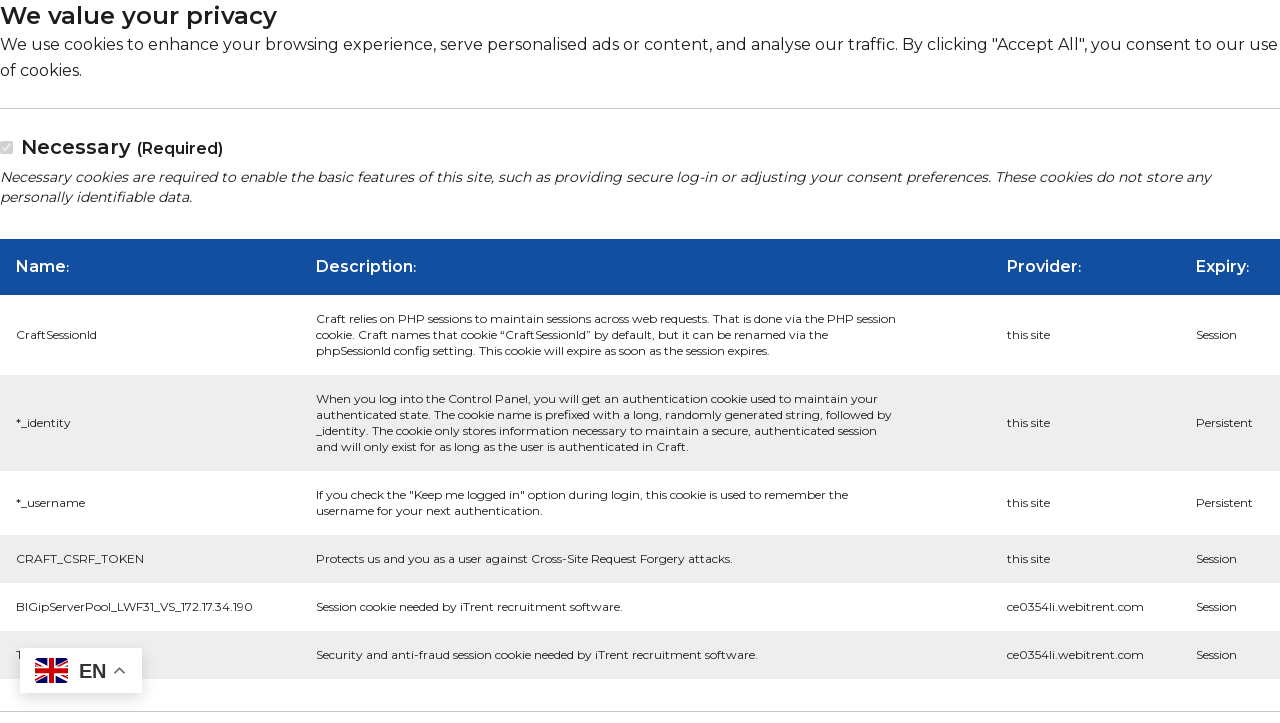

--- FILE ---
content_type: text/html; charset=UTF-8
request_url: https://www.dixonsat.com/train-to-teach/current-teacher-training-vacancies
body_size: 9810
content:


<!DOCTYPE html>
<html lang="en-GB">

<head>
  <link rel="dns-prefetch" href="https://www.dixonsat.com/" crossorigin>
  <link rel="preconnect" href="https://www.dixonsat.com/" crossorigin>

  <meta charset="utf-8">
  <meta name="viewport" content="width=device-width,minimum-scale=1">
  <meta name="csrf-token-name" content="CRAFT_CSRF_TOKEN">
  <meta name="csrf-token" content="QRDH4V9P6b_6T_PfkGN_5BP38b9h7uYNZIdd8RPUY0L3YwMPlK0S5RZykpMsf4CHvCCBgMoaOpRwqMbeCIeqShb1CaB5tiR7oQVTRO3fUK8=">

  <link rel="icon" href="https://www.dixonsat.com/brand/dixonsat-favicon.png">

  <link rel="preconnect" href="https://fonts.googleapis.com">
  <link rel="preconnect" href="https://fonts.gstatic.com" crossorigin>
  <link href="https://fonts.googleapis.com/css2?family=Montserrat:wght@400;600&display=swap" rel="stylesheet">

    
  <link rel="stylesheet" href="https://cdn.jsdelivr.net/npm/swiper@8/swiper-bundle.min.css"/>

      
                  <!-- Google tag-->
        <script async src="https://www.googletagmanager.com/gtag/js?id=AW-11310796668"></script>

        <script>
          window.dataLayer = window.dataLayer || [];
          function gtag(){dataLayer.push(arguments);}
          gtag('js', new Date());
          gtag('config', 'AW-11310796668');
        </script>
                                                  
    
                  <!-- Meta Pixel Code -->
        <script>
          !function(f,b,e,v,n,t,s)
          {if(f.fbq)return;n=f.fbq=function(){n.callMethod?
          n.callMethod.apply(n,arguments):n.queue.push(arguments)};
          if(!f._fbq)f._fbq=n;n.push=n;n.loaded=!0;n.version='2.0';
          n.queue=[];t=b.createElement(e);t.async=!0;
          t.src=v;s=b.getElementsByTagName(e)[0];
          s.parentNode.insertBefore(t,s)}(window, document,'script',
          'https://connect.facebook.net/en_US/fbevents.js');
          fbq('init', '1258914235032442');
          fbq('track', 'PageView');
        </script>

        <noscript><img height="1" width="1" style="display:none" src="https://www.facebook.com/tr?id=1258914235032442&ev=PageView&noscript=1"/></noscript>
                                                              <title>Dixons Academies Trust | What subjects do we offer?</title>
<script>window.dataLayer = window.dataLayer || [];
function gtag(){dataLayer.push(arguments)};
gtag('js', new Date());
gtag('config', 'G-ZLKQJ2BH9D', {'send_page_view': false,'anonymize_ip': false,'link_attribution': false,'allow_display_features': false});
</script>
<script>!function(f,b,e,v,n,t,s){if(f.fbq)return;n=f.fbq=function(){n.callMethod?
n.callMethod.apply(n,arguments):n.queue.push(arguments)};if(!f._fbq)f._fbq=n;
n.push=n;n.loaded=!0;n.version='2.0';n.queue=[];t=b.createElement(e);t.async=!0;
t.src=v;s=b.getElementsByTagName(e)[0];s.parentNode.insertBefore(t,s)}(window,
document,'script','https://connect.facebook.net/en_US/fbevents.js');
fbq('init', '528662878001048');
</script><meta name="keywords" content="subjects, available">
<meta name="description" content="Find out what subjects are available.">
<meta name="referrer" content="no-referrer-when-downgrade">
<meta name="robots" content="all">
<meta content="2094630474101657" property="fb:profile_id">
<meta content="en_GB" property="og:locale">
<meta content="Dixons Academies Trust" property="og:site_name">
<meta content="website" property="og:type">
<meta content="https://www.dixonsat.com/train-to-teach/current-teacher-training-vacancies" property="og:url">
<meta content="Dixons Academies Trust | What subjects do we offer?" property="og:title">
<meta content="Find out what subjects are available." property="og:description">
<meta content="https://www.dixonsat.com/uploads/images/dixonsat/_1200x630_crop_center-center_82_none/dixonsat-banner.png?v=1723457035" property="og:image">
<meta content="1200" property="og:image:width">
<meta content="630" property="og:image:height">
<meta content="Dixons Academies Trust" property="og:image:alt">
<meta name="twitter:card" content="summary_large_image">
<meta name="twitter:site" content="@DixonsAcademies">
<meta name="twitter:creator" content="@DixonsAcademies">
<meta name="twitter:title" content="Dixons Academies Trust | What subjects do we offer?">
<meta name="twitter:description" content="Find out what subjects are available.">
<meta name="twitter:image" content="https://www.dixonsat.com/uploads/images/dixonsat/_800x418_crop_center-center_82_none/dixonsat-banner.png?v=1723457035">
<meta name="twitter:image:width" content="800">
<meta name="twitter:image:height" content="418">
<meta name="twitter:image:alt" content="Dixons Academies Trust">
<link href="https://www.dixonsat.com/train-to-teach/current-teacher-training-vacancies" rel="canonical">
<link href="https://www.dixonsat.com" rel="home">
<link href="/css/dixonsat.css?v=1673519382" rel="stylesheet">
<link href="/css/styles.css?v=1751644433" rel="stylesheet">
<link href="https://www.dixonsat.com/cpresources/80ddea83/style.css?v=1723457024" rel="stylesheet"></head>

<body class="bg-white"><script async src="https://www.googletagmanager.com/gtag/js?id=G-ZLKQJ2BH9D"></script>

<noscript><img height="1" width="1" style="display:none"
src="https://www.facebook.com/tr?id=528662878001048&ev=PageView&noscript=1" /></noscript>

  <!--[if IE]>
    <p class="py-4 text-center" style="background: gold;">You are using an outdated browser. Please <strong><a href="https://browsehappy.com/?locale=en" rel="nofollow noopener" target="_blank">upgrade your browser</a></strong> to improve your experience and security.</p>
  <![endif]-->

      <section id="elc-cookie-consent" class="elc-small ">
  <form id="elc-cookie-consent-form" action="" data-url="https://www.dixonsat.com/index.php/actions" data-refresh=false data-show="https://www.dixonsat.com//cookie-consent/show" method="post" accept-charset="UTF-8">

    <input type="hidden" name="action" value="cookie-consent/consent/update">
    <input type="hidden" name="site_id" value="1">

    
    <input type="hidden" name="CRAFT_CSRF_TOKEN" value="QRDH4V9P6b_6T_PfkGN_5BP38b9h7uYNZIdd8RPUY0L3YwMPlK0S5RZykpMsf4CHvCCBgMoaOpRwqMbeCIeqShb1CaB5tiR7oQVTRO3fUK8=">

    <header class="richtext mb-6">
      <h3 class="elc-primary-heading">We value your privacy</h3>
      <p class="elc-header-description">We use cookies to enhance your browsing experience, serve personalised ads or content, and analyse our traffic. By clicking &quot;Accept All&quot;, you consent to our use of cookies.</p>
    </header>

    <div id="elc-cookie-consent-settings" class="elc-hide-when-small">
                        <div class="mt-6 pt-6 border-t border-black/25">
            <label class="cursor-pointer">
              <input type="checkbox" id="elc-checkbox-1" name="group-dixonsat-necessary" disabled="disabled" checked>
              <span class="font-bold pl-1 text-xl">Necessary <small>(Required)</small></span>
            </label>

            <div class="my-1 text-sm italic">Necessary cookies are required to enable the basic features of this site, such as providing secure log-in or adjusting your consent preferences. These cookies do not store any personally identifiable data.</div>

            <div class="block md:hidden mt-6">
                              <div class="p-3 bg-black/10">
                  <p><strong>Name</strong>: CraftSessionId</p>
                  <p><strong>Description</strong>: Craft relies on PHP sessions to maintain sessions across web requests. That is done via the PHP session cookie. Craft names that cookie “CraftSessionId” by default, but it can be renamed via the phpSessionId config setting. This cookie will expire as soon as the session expires.</p>
                  <p><strong>Provider</strong>: this site</p>
                  <p><strong>Expiry</strong>: Session</p>
                </div>
                              <div class="p-3 bg-black/5">
                  <p><strong>Name</strong>: *_identity</p>
                  <p><strong>Description</strong>: When you log into the Control Panel, you will get an authentication cookie used to maintain your authenticated state. The cookie name is prefixed with a long, randomly generated string, followed by _identity. The cookie only stores information necessary to maintain a secure, authenticated session and will only exist for as long as the user is authenticated in Craft.</p>
                  <p><strong>Provider</strong>: this site</p>
                  <p><strong>Expiry</strong>: Persistent</p>
                </div>
                              <div class="p-3 bg-black/10">
                  <p><strong>Name</strong>: *_username</p>
                  <p><strong>Description</strong>: If you check the &quot;Keep me logged in&quot; option during login, this cookie is used to remember the username for your next authentication.</p>
                  <p><strong>Provider</strong>: this site</p>
                  <p><strong>Expiry</strong>: Persistent</p>
                </div>
                              <div class="p-3 bg-black/5">
                  <p><strong>Name</strong>: CRAFT_CSRF_TOKEN</p>
                  <p><strong>Description</strong>: Protects us and you as a user against Cross-Site Request Forgery attacks.</p>
                  <p><strong>Provider</strong>: this site</p>
                  <p><strong>Expiry</strong>: Session</p>
                </div>
                              <div class="p-3 bg-black/10">
                  <p><strong>Name</strong>: BIGipServerPool_LWF31_VS_172.17.34.190</p>
                  <p><strong>Description</strong>: Session cookie needed by iTrent recruitment software.</p>
                  <p><strong>Provider</strong>: ce0354li.webitrent.com</p>
                  <p><strong>Expiry</strong>: Session</p>
                </div>
                              <div class="p-3 bg-black/5">
                  <p><strong>Name</strong>: TS01e9c4f8</p>
                  <p><strong>Description</strong>: Security and anti-fraud session cookie needed by iTrent recruitment software.</p>
                  <p><strong>Provider</strong>: ce0354li.webitrent.com</p>
                  <p><strong>Expiry</strong>: Session</p>
                </div>
                          </div>

            <table class="hidden md:table">
              <thead>
                <tr class="text-xs">
                  <th><strong>Name</strong>:</th>
                  <th><strong>Description</strong>:</th>
                  <th><strong>Provider</strong>:</th>
                  <th><strong>Expiry</strong>:</th>
                </tr>
              </thead>
              <tbody>
                                  <tr class="text-xs">
                    <td>CraftSessionId</td>
                    <td><span class="block max-w-prose">Craft relies on PHP sessions to maintain sessions across web requests. That is done via the PHP session cookie. Craft names that cookie “CraftSessionId” by default, but it can be renamed via the phpSessionId config setting. This cookie will expire as soon as the session expires.</span></td>
                    <td>this site</td>
                    <td>Session</td>
                  </tr>
                                  <tr class="text-xs">
                    <td>*_identity</td>
                    <td><span class="block max-w-prose">When you log into the Control Panel, you will get an authentication cookie used to maintain your authenticated state. The cookie name is prefixed with a long, randomly generated string, followed by _identity. The cookie only stores information necessary to maintain a secure, authenticated session and will only exist for as long as the user is authenticated in Craft.</span></td>
                    <td>this site</td>
                    <td>Persistent</td>
                  </tr>
                                  <tr class="text-xs">
                    <td>*_username</td>
                    <td><span class="block max-w-prose">If you check the &quot;Keep me logged in&quot; option during login, this cookie is used to remember the username for your next authentication.</span></td>
                    <td>this site</td>
                    <td>Persistent</td>
                  </tr>
                                  <tr class="text-xs">
                    <td>CRAFT_CSRF_TOKEN</td>
                    <td><span class="block max-w-prose">Protects us and you as a user against Cross-Site Request Forgery attacks.</span></td>
                    <td>this site</td>
                    <td>Session</td>
                  </tr>
                                  <tr class="text-xs">
                    <td>BIGipServerPool_LWF31_VS_172.17.34.190</td>
                    <td><span class="block max-w-prose">Session cookie needed by iTrent recruitment software.</span></td>
                    <td>ce0354li.webitrent.com</td>
                    <td>Session</td>
                  </tr>
                                  <tr class="text-xs">
                    <td>TS01e9c4f8</td>
                    <td><span class="block max-w-prose">Security and anti-fraud session cookie needed by iTrent recruitment software.</span></td>
                    <td>ce0354li.webitrent.com</td>
                    <td>Session</td>
                  </tr>
                              </tbody>
            </table>
          </div>
                                              <div class="mt-6 pt-6 border-t border-black/25">
            <label class="cursor-pointer">
              <input type="checkbox" id="elc-checkbox-3" name="group-dixonsat-analytical" checked>
              <span class="font-bold pl-1 text-xl">Analytical</span>
            </label>

            <div class="my-1 text-sm italic">Analytical cookies are used to understand how visitors interact with the website. These cookies help provide information on metrics such as the number of visitors, bounce rate, traffic source, etc.</div>

            <div class="block md:hidden mt-6">
                              <div class="p-3 bg-black/10">
                  <p><strong>Name</strong>: _ga_ZLKQJ2BH9D</p>
                  <p><strong>Description</strong>: This cookie is installed by Google Analytics.</p>
                  <p><strong>Provider</strong>: Google</p>
                  <p><strong>Expiry</strong>: 2 years</p>
                </div>
                              <div class="p-3 bg-black/5">
                  <p><strong>Name</strong>: _ga</p>
                  <p><strong>Description</strong>: The _ga cookie, installed by Google Analytics, calculates visitor, session and campaign data and also keeps track of site usage for the site&#039;s analytics report. The cookie stores information anonymously and assigns a randomly generated number to recognise unique visitors.</p>
                  <p><strong>Provider</strong>: Google</p>
                  <p><strong>Expiry</strong>: 2 years</p>
                </div>
                              <div class="p-3 bg-black/10">
                  <p><strong>Name</strong>: _gid</p>
                  <p><strong>Description</strong>: Installed by Google Analytics, _gid cookie stores information on how visitors use a website, while also creating an analytics report of the website&#039;s performance. Some of the data that are collected include the number of visitors, their source, and the pages they visit anonymously.</p>
                  <p><strong>Provider</strong>: Google</p>
                  <p><strong>Expiry</strong>: 1 day</p>
                </div>
                          </div>

            <table class="hidden md:table">
              <thead>
                <tr class="text-xs">
                  <th><strong>Name</strong>:</th>
                  <th><strong>Description</strong>:</th>
                  <th><strong>Provider</strong>:</th>
                  <th><strong>Expiry</strong>:</th>
                </tr>
              </thead>
              <tbody>
                                  <tr class="text-xs">
                    <td>_ga_ZLKQJ2BH9D</td>
                    <td><span class="block max-w-prose">This cookie is installed by Google Analytics.</span></td>
                    <td>Google</td>
                    <td>2 years</td>
                  </tr>
                                  <tr class="text-xs">
                    <td>_ga</td>
                    <td><span class="block max-w-prose">The _ga cookie, installed by Google Analytics, calculates visitor, session and campaign data and also keeps track of site usage for the site&#039;s analytics report. The cookie stores information anonymously and assigns a randomly generated number to recognise unique visitors.</span></td>
                    <td>Google</td>
                    <td>2 years</td>
                  </tr>
                                  <tr class="text-xs">
                    <td>_gid</td>
                    <td><span class="block max-w-prose">Installed by Google Analytics, _gid cookie stores information on how visitors use a website, while also creating an analytics report of the website&#039;s performance. Some of the data that are collected include the number of visitors, their source, and the pages they visit anonymously.</span></td>
                    <td>Google</td>
                    <td>1 day</td>
                  </tr>
                              </tbody>
            </table>
          </div>
                                <div class="mt-6 pt-6 border-t border-black/25">
            <label class="cursor-pointer">
              <input type="checkbox" id="elc-checkbox-4" name="group-dixonsat-advertisement" checked>
              <span class="font-bold pl-1 text-xl">Advertisement</span>
            </label>

            <div class="my-1 text-sm italic">Advertisement cookies are used to provide visitors with customised advertisements based on the pages you visited previously and to analyse the effectiveness of the ad campaigns.</div>

            <div class="block md:hidden mt-6">
                              <div class="p-3 bg-black/10">
                  <p><strong>Name</strong>: _fbp</p>
                  <p><strong>Description</strong>: This cookie is set by Facebook to display advertisements when either on Facebook or on a digital platform powered by Facebook advertising, after visiting the website.</p>
                  <p><strong>Provider</strong>: Facebook</p>
                  <p><strong>Expiry</strong>: 3 months</p>
                </div>
                          </div>

            <table class="hidden md:table">
              <thead>
                <tr class="text-xs">
                  <th><strong>Name</strong>:</th>
                  <th><strong>Description</strong>:</th>
                  <th><strong>Provider</strong>:</th>
                  <th><strong>Expiry</strong>:</th>
                </tr>
              </thead>
              <tbody>
                                  <tr class="text-xs">
                    <td>_fbp</td>
                    <td><span class="block max-w-prose">This cookie is set by Facebook to display advertisements when either on Facebook or on a digital platform powered by Facebook advertising, after visiting the website.</span></td>
                    <td>Facebook</td>
                    <td>3 months</td>
                  </tr>
                              </tbody>
            </table>
          </div>
                  </div>

    <div class="flex items-center justify-end">
      <a href="#" id="elc-detail-link">Details</a>
      <a href="#" id="elc-hide-detail-link">Hide Details</a>

      <button id="elc-save-link" class="button primary ml-3" type="submit">Save</button>

              <button id="elc-accept-link" class="button primary ml-3" type="submit">Save</button>
        <button id="elc-accept-all-link" class="button primary ml-3" type="submit">Accept All</button>
          </div>
  </form>
</section>

  <div id="elc-cookie-tab" class="elc-hidden">
    <a href="#" id="elc-tab-link">COOKIES</a>
  </div>
  
    
  
<header class="bg-primary text-white">
  <a href="https://www.dixonsat.com/train-to-teach/current-teacher-training-vacancies#main" class="absolute px-4 py-2 bg-black text-white transform -translate-y-full focus:translate-y-0 transition-transform">Skip to main content</a>

  <div class="bg-secondary hidden sm:block">
    <div class="container flex items-center justify-end">
      
      <ul class="flex -mx-2">
                  <li>
            <a  class="block p-2 text-sm leading-none opacity-80 hover:opacity-100 hover:underline underline-offset-2 transition" href="https://www.dixonsrevision.com/" rel="noopener nofollow" target="_blank">Revision</a>
          </li>
                  <li>
            <a  class="block p-2 text-sm leading-none opacity-80 hover:opacity-100 hover:underline underline-offset-2 transition" href="https://ce0354li.webitrent.com/ce0354li_lss/ess/dist/#/login" rel="noopener nofollow" target="_blank">iTrent ESS</a>
          </li>
              </ul>

        
      <a href="https://www.facebook.com/dixonsacademiestrust/" aria-label="Facebook" target="_blank" rel="nofollow noopener" class="ml-4 opacity-80 hover:opacity-100 transition">


<svg class="w-4 h-4 fill-current" xmlns="http://www.w3.org/2000/svg" viewBox="0 0 320 512" role="img">
  <path d="M279.14 288l14.22-92.66h-88.91v-60.13c0-25.35 12.42-50.06 52.24-50.06h40.42V6.26S260.43 0 225.36 0c-73.22 0-121.08 44.38-121.08 124.72v70.62H22.89V288h81.39v224h100.17V288z"></path>
</svg>

</a>
  
      <a href="https://twitter.com/DixonsAcademies" aria-label="Twitter" target="_blank" rel="nofollow noopener" class="ml-4 opacity-80 hover:opacity-100 transition">


<svg class="w-4 h-4 fill-current" xmlns="http://www.w3.org/2000/svg" viewBox="0 0 512 512" role="img">
  <path d="M459.37 151.716c.325 4.548.325 9.097.325 13.645 0 138.72-105.583 298.558-298.558 298.558-59.452 0-114.68-17.219-161.137-47.106 8.447.974 16.568 1.299 25.34 1.299 49.055 0 94.213-16.568 130.274-44.832-46.132-.975-84.792-31.188-98.112-72.772 6.498.974 12.995 1.624 19.818 1.624 9.421 0 18.843-1.3 27.614-3.573-48.081-9.747-84.143-51.98-84.143-102.985v-1.299c13.969 7.797 30.214 12.67 47.431 13.319-28.264-18.843-46.781-51.005-46.781-87.391 0-19.492 5.197-37.36 14.294-52.954 51.655 63.675 129.3 105.258 216.365 109.807-1.624-7.797-2.599-15.918-2.599-24.04 0-57.828 46.782-104.934 104.934-104.934 30.213 0 57.502 12.67 76.67 33.137 23.715-4.548 46.456-13.32 66.599-25.34-7.798 24.366-24.366 44.833-46.132 57.827 21.117-2.273 41.584-8.122 60.426-16.243-14.292 20.791-32.161 39.308-52.628 54.253z"></path>
</svg>

</a>
  
      <a href="https://www.instagram.com/dixonsacademies/" aria-label="Instagram" target="_blank" rel="nofollow noopener" class="ml-4 opacity-80 hover:opacity-100 transition">


<svg class="w-4 h-4 fill-current" xmlns="http://www.w3.org/2000/svg" viewBox="0 0 448 512" role="img">
  <path d="M224.1 141c-63.6 0-114.9 51.3-114.9 114.9s51.3 114.9 114.9 114.9S339 319.5 339 255.9 287.7 141 224.1 141zm0 189.6c-41.1 0-74.7-33.5-74.7-74.7s33.5-74.7 74.7-74.7 74.7 33.5 74.7 74.7-33.6 74.7-74.7 74.7zm146.4-194.3c0 14.9-12 26.8-26.8 26.8-14.9 0-26.8-12-26.8-26.8s12-26.8 26.8-26.8 26.8 12 26.8 26.8zm76.1 27.2c-1.7-35.9-9.9-67.7-36.2-93.9-26.2-26.2-58-34.4-93.9-36.2-37-2.1-147.9-2.1-184.9 0-35.8 1.7-67.6 9.9-93.9 36.1s-34.4 58-36.2 93.9c-2.1 37-2.1 147.9 0 184.9 1.7 35.9 9.9 67.7 36.2 93.9s58 34.4 93.9 36.2c37 2.1 147.9 2.1 184.9 0 35.9-1.7 67.7-9.9 93.9-36.2 26.2-26.2 34.4-58 36.2-93.9 2.1-37 2.1-147.8 0-184.8zM398.8 388c-7.8 19.6-22.9 34.7-42.6 42.6-29.5 11.7-99.5 9-132.1 9s-102.7 2.6-132.1-9c-19.6-7.8-34.7-22.9-42.6-42.6-11.7-29.5-9-99.5-9-132.1s-2.6-102.7 9-132.1c7.8-19.6 22.9-34.7 42.6-42.6 29.5-11.7 99.5-9 132.1-9s102.7-2.6 132.1 9c19.6 7.8 34.7 22.9 42.6 42.6 11.7 29.5 9 99.5 9 132.1s2.7 102.7-9 132.1z"></path>
</svg>

</a>
  
      <a href="https://www.linkedin.com/company/dixons-academies-charitable-trust-ltd/" aria-label="LinkedIn" target="_blank" rel="nofollow noopener" class="ml-4 opacity-80 hover:opacity-100 transition">


<svg class="w-4 h-4 fill-current" xmlns="http://www.w3.org/2000/svg" viewBox="0 0 448 512" role="img">
  <path d="M100.28 448H7.4V148.9h92.88zM53.79 108.1C24.09 108.1 0 83.5 0 53.8a53.79 53.79 0 0 1 107.58 0c0 29.7-24.1 54.3-53.79 54.3zM447.9 448h-92.68V302.4c0-34.7-.7-79.2-48.29-79.2-48.29 0-55.69 37.7-55.69 76.7V448h-92.78V148.9h89.08v40.8h1.3c12.4-23.5 42.69-48.3 87.88-48.3 94 0 111.28 61.9 111.28 142.3V448z"></path>
</svg>

</a>
  
  
  
    </div>
  </div>

  <div class="container relative flex justify-between items-center">
    <a href="/" aria-label="Home"><img src="https://www.dixonsat.com/brand/dixonsat-logo.svg" alt="Dixons Academies Trust" width="178" height="64" class="w-auto h-16 my-4"></a>

    <a href="#" aria-label="Menu" id="hamburger" class="block lg:hidden text-2xl">
      


<svg class="w-4 h-4 fill-current menuIcon !w-6 !h-6" xmlns="http://www.w3.org/2000/svg" viewBox="0 0 448 512" role="img">
  <path d="M0 96C0 78.3 14.3 64 32 64H416c17.7 0 32 14.3 32 32s-14.3 32-32 32H32C14.3 128 0 113.7 0 96zM0 256c0-17.7 14.3-32 32-32H416c17.7 0 32 14.3 32 32s-14.3 32-32 32H32c-17.7 0-32-14.3-32-32zM448 416c0 17.7-14.3 32-32 32H32c-17.7 0-32-14.3-32-32s14.3-32 32-32H416c17.7 0 32 14.3 32 32z"></path>
</svg>

      


<svg class="w-4 h-4 fill-current closeIcon !w-6 !h-6 hidden" xmlns="http://www.w3.org/2000/svg" viewBox="0 0 384 512" role="img">
  <path d="M342.6 150.6c12.5-12.5 12.5-32.8 0-45.3s-32.8-12.5-45.3 0L192 210.7 86.6 105.4c-12.5-12.5-32.8-12.5-45.3 0s-12.5 32.8 0 45.3L146.7 256 41.4 361.4c-12.5 12.5-12.5 32.8 0 45.3s32.8 12.5 45.3 0L192 301.3 297.4 406.6c12.5 12.5 32.8 12.5 45.3 0s12.5-32.8 0-45.3L237.3 256 342.6 150.6z"></path>
</svg>

    </a>

    <nav id="main-navigation" class="hidden lg:block absolute lg:static top-full left-0 right-0 bg-secondary lg:bg-transparent z-10">
      
      <ul class="lg:flex items-center py-2 lg:py-0 sm:px-4 lg:px-0">
                  <li class="relative  hover:bg-secondary transition ">
            <a href="https://www.dixonsat.com/about" class="flex items-center gap-2 px-4 py-4 lg:py-8 text-lg leading-8 font-semibold hover:text-white opacity-80 lg:opacity-100 hover:opacity-100 transition " >
              About
                          </a>

                      </li>
                  <li class="relative  hover:bg-secondary transition ">
            <a href="" class="flex items-center gap-2 px-4 py-4 lg:py-8 text-lg leading-8 font-semibold hover:text-white opacity-80 lg:opacity-100 hover:opacity-100 transition toggle-subnav cursor-pointer" >
              News
                              


<svg class="w-4 h-4 fill-current w-3 h-3" xmlns="http://www.w3.org/2000/svg" viewBox="0 0 448 512" role="img">
  <path d="M201.4 342.6c12.5 12.5 32.8 12.5 45.3 0l160-160c12.5-12.5 12.5-32.8 0-45.3s-32.8-12.5-45.3 0L224 274.7 86.6 137.4c-12.5-12.5-32.8-12.5-45.3 0s-12.5 32.8 0 45.3l160 160z"></path>
</svg>

                          </a>

                          <ul class="subnav hidden lg:absolute top-full left-0 lg:w-60 bg-secondary z-10">
                                  <li>
                    <a  class="block p-4 text-lg font-semibold opacity-80 hover:opacity-100 transition" href="https://www.dixonsat.com/news">News</a>
                  </li>
                                  <li>
                    <a  class="block p-4 text-lg font-semibold opacity-80 hover:opacity-100 transition" href="https://www.dixonsat.com/articles">Articles</a>
                  </li>
                              </ul>
                      </li>
                  <li class="relative  hover:bg-secondary transition ">
            <a href="https://www.dixonsat.com/centre-for-growth" class="flex items-center gap-2 px-4 py-4 lg:py-8 text-lg leading-8 font-semibold hover:text-white opacity-80 lg:opacity-100 hover:opacity-100 transition " >
              Centre for Growth
                          </a>

                      </li>
                  <li class="relative  hover:bg-secondary transition bg-secondary lg:bg-secondary lg:text-white">
            <a href="https://www.dixonsat.com/train-to-teach" class="flex items-center gap-2 px-4 py-4 lg:py-8 text-lg leading-8 font-semibold hover:text-white opacity-80 lg:opacity-100 hover:opacity-100 transition " >
              Train To Teach
                          </a>

                      </li>
                  <li class="relative  hover:bg-secondary transition ">
            <a href="https://www.joindixonsat.com/" class="flex items-center gap-2 px-4 py-4 lg:py-8 text-lg leading-8 font-semibold hover:text-white opacity-80 lg:opacity-100 hover:opacity-100 transition " target="_blank" rel="noopener">
              Jobs
                          </a>

                      </li>
                  <li class="relative  hover:bg-secondary transition ">
            <a href="/impact" class="flex items-center gap-2 px-4 py-4 lg:py-8 text-lg leading-8 font-semibold hover:text-white opacity-80 lg:opacity-100 hover:opacity-100 transition " >
              Impact
                          </a>

                      </li>
                  <li class="relative  hover:bg-secondary transition ">
            <a href="https://www.dixonsat.com/contact" class="flex items-center gap-2 px-4 py-4 lg:py-8 text-lg leading-8 font-semibold hover:text-white opacity-80 lg:opacity-100 hover:opacity-100 transition " >
              Contact
                          </a>

                      </li>
                  <li class="relative lg:bg-grey lg:text-secondary hover:bg-secondary transition ">
            <a href="https://www.dixonsat.com/why" class="flex items-center gap-2 px-4 py-4 lg:py-8 text-lg leading-8 font-semibold hover:text-white opacity-80 lg:opacity-100 hover:opacity-100 transition " >
              Why Dixons?
                          </a>

                      </li>
                <li class="hidden lg:block relative hover:bg-secondary transition"><button aria-label="Search" class="search block px-4 py-4 lg:py-8 text-lg opacity-80 lg:opacity-100 hover:opacity-100 transition">


<svg class="w-4 h-4 fill-current h-8" xmlns="http://www.w3.org/2000/svg" viewBox="0 0 512 512" role="img">
  <path d="M416 208c0 45.9-14.9 88.3-40 122.7L502.6 457.4c12.5 12.5 12.5 32.8 0 45.3s-32.8 12.5-45.3 0L330.7 376c-34.4 25.2-76.8 40-122.7 40C93.1 416 0 322.9 0 208S93.1 0 208 0S416 93.1 416 208zM208 352a144 144 0 1 0 0-288 144 144 0 1 0 0 288z"></path>
</svg>

</button></li>
      </ul>

      <div class="search-form lg:hidden lg:absolute right-0 bg-secondary lg:flex justify-center items-center z-20">
        <form action="https://www.dixonsat.com/search/results" class="px-4 sm:px-8 lg:px-4 pb-4 lg:pt-4">
          <input type="search" name="q" aria-label="Search" placeholder="Search for..." class="px-4 py-2 text-black">
          <button type="submit" class="-ml-1 px-4 py-2 bg-primary text-white font-semibold">Go</button>
        </form>
      </div>

      <ul class="sm:hidden py-4 border-t-2 border-primary">
                  <li>
            <a  class="block p-4 text-sm leading-none opacity-80 hover:opacity-100 transition" href="https://www.dixonsrevision.com/" rel="noopener" target="_blank">Revision</a>
          </li>
                  <li>
            <a  class="block p-4 text-sm leading-none opacity-80 hover:opacity-100 transition" href="https://ce0354li.webitrent.com/ce0354li_lss/ess/dist/#/login" rel="noopener" target="_blank">iTrent ESS</a>
          </li>
              </ul>

      <div class="sm:hidden py-8 border-t-2 border-primary">
          
      <a href="https://www.facebook.com/dixonsacademiestrust/" aria-label="Facebook" target="_blank" rel="nofollow noopener" class="ml-4 opacity-80 hover:opacity-100 transition">


<svg class="w-4 h-4 fill-current" xmlns="http://www.w3.org/2000/svg" viewBox="0 0 320 512" role="img">
  <path d="M279.14 288l14.22-92.66h-88.91v-60.13c0-25.35 12.42-50.06 52.24-50.06h40.42V6.26S260.43 0 225.36 0c-73.22 0-121.08 44.38-121.08 124.72v70.62H22.89V288h81.39v224h100.17V288z"></path>
</svg>

</a>
  
      <a href="https://twitter.com/DixonsAcademies" aria-label="Twitter" target="_blank" rel="nofollow noopener" class="ml-4 opacity-80 hover:opacity-100 transition">


<svg class="w-4 h-4 fill-current" xmlns="http://www.w3.org/2000/svg" viewBox="0 0 512 512" role="img">
  <path d="M459.37 151.716c.325 4.548.325 9.097.325 13.645 0 138.72-105.583 298.558-298.558 298.558-59.452 0-114.68-17.219-161.137-47.106 8.447.974 16.568 1.299 25.34 1.299 49.055 0 94.213-16.568 130.274-44.832-46.132-.975-84.792-31.188-98.112-72.772 6.498.974 12.995 1.624 19.818 1.624 9.421 0 18.843-1.3 27.614-3.573-48.081-9.747-84.143-51.98-84.143-102.985v-1.299c13.969 7.797 30.214 12.67 47.431 13.319-28.264-18.843-46.781-51.005-46.781-87.391 0-19.492 5.197-37.36 14.294-52.954 51.655 63.675 129.3 105.258 216.365 109.807-1.624-7.797-2.599-15.918-2.599-24.04 0-57.828 46.782-104.934 104.934-104.934 30.213 0 57.502 12.67 76.67 33.137 23.715-4.548 46.456-13.32 66.599-25.34-7.798 24.366-24.366 44.833-46.132 57.827 21.117-2.273 41.584-8.122 60.426-16.243-14.292 20.791-32.161 39.308-52.628 54.253z"></path>
</svg>

</a>
  
      <a href="https://www.instagram.com/dixonsacademies/" aria-label="Instagram" target="_blank" rel="nofollow noopener" class="ml-4 opacity-80 hover:opacity-100 transition">


<svg class="w-4 h-4 fill-current" xmlns="http://www.w3.org/2000/svg" viewBox="0 0 448 512" role="img">
  <path d="M224.1 141c-63.6 0-114.9 51.3-114.9 114.9s51.3 114.9 114.9 114.9S339 319.5 339 255.9 287.7 141 224.1 141zm0 189.6c-41.1 0-74.7-33.5-74.7-74.7s33.5-74.7 74.7-74.7 74.7 33.5 74.7 74.7-33.6 74.7-74.7 74.7zm146.4-194.3c0 14.9-12 26.8-26.8 26.8-14.9 0-26.8-12-26.8-26.8s12-26.8 26.8-26.8 26.8 12 26.8 26.8zm76.1 27.2c-1.7-35.9-9.9-67.7-36.2-93.9-26.2-26.2-58-34.4-93.9-36.2-37-2.1-147.9-2.1-184.9 0-35.8 1.7-67.6 9.9-93.9 36.1s-34.4 58-36.2 93.9c-2.1 37-2.1 147.9 0 184.9 1.7 35.9 9.9 67.7 36.2 93.9s58 34.4 93.9 36.2c37 2.1 147.9 2.1 184.9 0 35.9-1.7 67.7-9.9 93.9-36.2 26.2-26.2 34.4-58 36.2-93.9 2.1-37 2.1-147.8 0-184.8zM398.8 388c-7.8 19.6-22.9 34.7-42.6 42.6-29.5 11.7-99.5 9-132.1 9s-102.7 2.6-132.1-9c-19.6-7.8-34.7-22.9-42.6-42.6-11.7-29.5-9-99.5-9-132.1s-2.6-102.7 9-132.1c7.8-19.6 22.9-34.7 42.6-42.6 29.5-11.7 99.5-9 132.1-9s102.7-2.6 132.1 9c19.6 7.8 34.7 22.9 42.6 42.6 11.7 29.5 9 99.5 9 132.1s2.7 102.7-9 132.1z"></path>
</svg>

</a>
  
      <a href="https://www.linkedin.com/company/dixons-academies-charitable-trust-ltd/" aria-label="LinkedIn" target="_blank" rel="nofollow noopener" class="ml-4 opacity-80 hover:opacity-100 transition">


<svg class="w-4 h-4 fill-current" xmlns="http://www.w3.org/2000/svg" viewBox="0 0 448 512" role="img">
  <path d="M100.28 448H7.4V148.9h92.88zM53.79 108.1C24.09 108.1 0 83.5 0 53.8a53.79 53.79 0 0 1 107.58 0c0 29.7-24.1 54.3-53.79 54.3zM447.9 448h-92.68V302.4c0-34.7-.7-79.2-48.29-79.2-48.29 0-55.69 37.7-55.69 76.7V448h-92.78V148.9h89.08v40.8h1.3c12.4-23.5 42.69-48.3 87.88-48.3 94 0 111.28 61.9 111.28 142.3V448z"></path>
</svg>

</a>
  
  
  
      </div>
    </nav>
  </div>

  
  </header>


  <main id="main">
    
  

  
<div class="container my-4">
  <ul class="flex flex-wrap pl-0 text-sm sm:text-base">
    <li class="list-none mr-2"><a href="/" class="hover:text-primary underline transition">Home</a></li>

        
          <li class="list-none mr-2">> <a href="https://www.dixonsat.com/train-to-teach" class="hover:text-primary underline transition">Train To Teach</a></li>
      <li class="list-none mr-2">> What subjects do we offer?</li>
      </ul>
</div>

  
  <div class="container grid grid-cols-12 gap-x-0 md:gap-x-8 gap-y-8 my-8 sm:my-16">
    <div class="col-span-12 md:col-span-3">
      <div class="md:sticky top-8 bg-grey">
        <button class="sidebar-toggle flex items-center justify-center gap-2 md:hidden w-full px-4 py-2 bg-secondary hover:bg-primary font-semibold text-white transition">Menu 


<svg class="w-4 h-4 fill-current w-3 h-3" xmlns="http://www.w3.org/2000/svg" viewBox="0 0 448 512" role="img">
  <path d="M201.4 342.6c12.5 12.5 32.8 12.5 45.3 0l160-160c12.5-12.5 12.5-32.8 0-45.3s-32.8-12.5-45.3 0L224 274.7 86.6 137.4c-12.5-12.5-32.8-12.5-45.3 0s-12.5 32.8 0 45.3l160 160z"></path>
</svg>

</button>

                        
        <ul class="hidden md:block p-0">
                      <li class="list-none"><a href="https://www.dixonsat.com/train-to-teach" class="block px-4 py-2 bg-secondary text-white text-xl font-semibold leading-relaxed">Train To Teach</a></li>
          
                                    <li class="list-none"><a href="https://www.dixonsat.com/train-to-teach/why" class="block px-4 py-2 hover:bg-primary hover:text-white leading-relaxed transition ">Why train to teach with Dixons?</a></li>
                                                <li class="list-none"><a href="https://www.dixonsat.com/train-to-teach/how-to-apply" class="block px-4 py-2 hover:bg-primary hover:text-white leading-relaxed transition ">How to apply and our entry requirements</a></li>
                                                <li class="list-none"><a href="https://www.dixonsat.com/train-to-teach/contact-us" class="block px-4 py-2 hover:bg-primary hover:text-white leading-relaxed transition ">Contact us and register your interest</a></li>
                                                <li class="list-none"><a href="https://www.dixonsat.com/train-to-teach/frequently-asked-questions" class="block px-4 py-2 hover:bg-primary hover:text-white leading-relaxed transition ">Frequently asked questions</a></li>
                                                <li class="list-none"><a href="https://www.dixonsat.com/train-to-teach/current-teacher-training-vacancies" class="block px-4 py-2 hover:bg-primary hover:text-white leading-relaxed transition font-semibold bg-primary text-white">What subjects do we offer?</a></li>
                                                <li class="list-none"><a href="https://www.dixonsat.com/train-to-teach/what-to-expect-during-your-training" class="block px-4 py-2 hover:bg-primary hover:text-white leading-relaxed transition ">What to expect during your training</a></li>
                                                <li class="list-none"><a href="https://www.dixonsat.com/train-to-teach/real-life-experiences" class="block px-4 py-2 hover:bg-primary hover:text-white leading-relaxed transition ">Advice from our trainees</a></li>
                                                <li class="list-none"><a href="https://www.dixonsat.com/train-to-teach/contact" class="block px-4 py-2 hover:bg-primary hover:text-white leading-relaxed transition ">Gaining school experience</a></li>
                                                <li class="list-none"><a href="https://www.dixonsat.com/train-to-teach/meet-the-train-to-teach-with-dixons-team" class="block px-4 py-2 hover:bg-primary hover:text-white leading-relaxed transition ">Meet our teacher training team</a></li>
                                                <li class="list-none"><a href="https://www.dixonsat.com/train-to-teach/funding-and-fees" class="block px-4 py-2 hover:bg-primary hover:text-white leading-relaxed transition ">Funding, fees and SKE information</a></li>
                                                <li class="list-none"><a href="https://www.dixonsat.com/train-to-teach/find-out-more" class="block px-4 py-2 hover:bg-primary hover:text-white leading-relaxed transition ">Information on events, and one to one calls</a></li>
                                                    </ul>
      </div>
    </div>

    <div class="col-span-12 md:col-span-9">
      <h1 class="text-primary">What subjects do we offer?</h1>

              <div class="rt-content mt-8"><p>We are looking for excellent graduates who are committed to making a difference for the young people of Bradford, Leeds, Liverpool and Manchester. You should be able to work well in a team of highly professional staff in our successful and aspirational academies.</p><p>Early applications are advised as courses fill quickly.</p><p><strong>Our courses are listed below:</strong></p><ul><li>Art and Design </li><li>Biology </li><li>Chemistry </li><li>English </li><li>Geography </li><li>History </li><li>Maths </li><li>Foreign Languages: Spanish and French </li><li>Physics </li><li>Physical Education </li><li>Primary (5-11) </li></ul><p>We asked some of our trainees what they thought about their chosen course:</p><figure class="image"><img style="aspect-ratio:1000/200;" src="/uploads/images/2.png?v=1727970259" alt="" width="1000" height="200" /></figure><p> </p><figure class="image"><img style="aspect-ratio:1000/200;" src="/uploads/images/3.png?v=1727970335" alt="" width="1000" height="200" /></figure><p> </p><figure class="image"><img style="aspect-ratio:1000/200;" src="/uploads/images/4.png?v=1727970335" alt="" width="1000" height="200" /></figure><p>The majority of our trainees from the past few years are now working in Dixons academies across our trust, <a target="_blank" href="https://www2.ambition.org.uk/l/330231/2023-06-20/twm4n" rel="noreferrer noopener">apply now to train to teach at Dixons.</a></p></div>
      
      
      
      
              <div class="mt-8">
          
    <div class="bg-grey py-16">
      <div class="container">
        <h2 class="text-center text-primary">Ready to Succeed?</h2>

                  <div class="flex justify-center items-center mt-8">
            <div></div>
            <div><a class="button primary ml-4" href="https://www.dixonsat.com/train-to-teach">Train To Teach</a></div>
          </div>
        
                  <div class="rt-content max-w-4xl m-auto mt-8 text-center"><p>If you need to get in touch with us, please use our <a href="https://www.dixonsat.com/contact">contact page</a>.</p></div>
              </div>
    </div>

          </div>
          </div>
  </div>

  
  </main>

  
<footer class="bg-primary text-white">
  <div class="container grid grid-cols-12 gap-x-0 md:gap-x-8 gap-y-8 py-8">
    <div class="col-span-full md:col-span-3">
      <img src="https://www.dixonsat.com/brand/dixonsat-logo.svg" alt="Dixons Academies Trust" width="178" height="64" class="h-16">
            <p class="mt-8 leading-normal">Dixons Academies Trust, Ripley Street, Bradford, BD5 7RR</p>
  
  
            
          <a href="mailto:info@dixonsat.com" class="block mt-4 py-2 hover:underline underline-offset-2">info@dixonsat.com</a>
      
            
          <a href="tel:01274089780" class="block py-2 hover:underline underline-offset-2">01274 089780</a>
      
    </div>

      </div>

  <div class="py-2 bg-secondary">
    <div class="container flex flex-wrap items-center">
      <p class="pr-2">© 2026 Dixons Academies Trust</p>

      <ul class="flex pl-0">
                  <li><span class="mr-2">|</span><a href="https://www.dixonsat.com/privacy" class="hover:underline underline-offset-2">Privacy (GDPR)</a></li>
              </ul>
    </div>
    <div class="container flex flex-wrap justify-between">
      <p class="mt-2">VAT no. 119832502</p>
      <p class="mt-2"><a href="https://www.clearsilver.co.uk" target="_blank" rel="nofollow noopener" class="hover:underline underline-offset-2">Website by Clearsilver</a></p>
    </div>
  </div>
</footer>


  
      <div class="gtranslate_wrapper"></div>
    <script>window.gtranslateSettings = {
      "default_language":"en",
      "languages":["en","af","sq","am","ar","bn","bg","ceb","zh-CN","zh-TW","hr","cs","da","nl","et","tl","fr","el","gu","hi","hu","ig","id","it","ku","lt","ms","ml","mn","ne","ps","fa","pl","pt","pa","ro","ru","sn","si","sk","sl","so","es","su","sw","sv","ta","th","tr","uk","ur","vi","yo"],
      "wrapper_selector":".gtranslate_wrapper"
    }</script>
    <script src="https://cdn.gtranslate.net/widgets/latest/float.js" defer></script>
  
  <script src="https://www.dixonsat.com/js/libs/jquery.min.js"></script>
  <script src="https://www.dixonsat.com/js/libs/lazysizes.min.js"></script>
  <script type="application/ld+json">{"@context":"http://schema.org","@graph":[{"@type":"EducationalOrganization","description":"Find out what subjects are available.","image":{"@type":"ImageObject","url":"https://www.dixonsat.com/uploads/images/dixonsat/_1200x630_crop_center-center_82_none/dixonsat-banner.png?v=1723457035"},"mainEntityOfPage":"https://www.dixonsat.com/train-to-teach/current-teacher-training-vacancies","name":"What subjects do we offer?","url":"https://www.dixonsat.com/train-to-teach/current-teacher-training-vacancies"},{"@id":"https://www.dixonsat.com/#identity","@type":"EducationalOrganization","address":{"@type":"PostalAddress","addressCountry":"United Kingdom","addressLocality":"Bradford","addressRegion":"West Yorkshire","postalCode":"BD5 7RR","streetAddress":"Ripley Street"},"description":"We establish high-performing non-faith academies which maximise attainment, value diversity, develop character and build cultural capital.","email":"info@dixonsat.com","founder":"Dixons Academies Trust","foundingDate":"2005-01-01","foundingLocation":"Bradford","geo":{"@type":"GeoCoordinates","latitude":"53.782162","longitude":"-1.752460"},"image":{"@type":"ImageObject","height":"500","url":"https://www.dixonsat.com/uploads/images/dixonsat/dixonsat-banner.png?v=1647534349","width":"720"},"logo":{"@type":"ImageObject","height":"60","url":"https://www.dixonsat.com/uploads/images/dixonsat/_600x60_fit_center-center_82_none/dixonsat-banner.png?v=1723457034","width":"86"},"name":"Dixons Academies Trust","telephone":"01274 089780","url":"https://www.dixonsat.com"},{"@id":"https://www.dixonsat.com#creator","@type":"EducationalOrganization","address":{"@type":"PostalAddress","addressCountry":"United Kingdom","addressLocality":"Bradford","addressRegion":"West Yorkshire","postalCode":"BD5 7RR","streetAddress":"Ripley Street"},"description":"We establish high-performing non-faith academies which maximise attainment, value diversity, develop character and build cultural capital.","email":"info@dixonsat.com","founder":"Dixons Academies Trust","foundingDate":"2005-01-01","foundingLocation":"Bradford","geo":{"@type":"GeoCoordinates","latitude":"53.782162","longitude":"-1.752460"},"image":{"@type":"ImageObject","height":"500","url":"https://www.dixonsat.com/uploads/images/dixonsat/dixonsat-banner.png?v=1647534349","width":"720"},"logo":{"@type":"ImageObject","height":"60","url":"https://www.dixonsat.com/uploads/images/dixonsat/_600x60_fit_center-center_82_none/dixonsat-banner.png?v=1723457034","width":"86"},"name":"Dixons Academies Trust","telephone":"01274 089780","url":"https://www.dixonsat.com"},{"@type":"BreadcrumbList","description":"Breadcrumbs list","itemListElement":[{"@type":"ListItem","item":"https://www.dixonsat.com","name":"Home","position":1},{"@type":"ListItem","item":"https://www.dixonsat.com/train-to-teach","name":"Train To Teach","position":2},{"@type":"ListItem","item":"https://www.dixonsat.com/train-to-teach/current-teacher-training-vacancies","name":"What subjects do we offer?","position":3}],"name":"Breadcrumbs"}]}</script><script src="/js/scripts.js?v=1723456408"></script>
<script src="https://www.dixonsat.com/cpresources/80ddea83/script.js?v=1723457024"></script></body>

</html>


--- FILE ---
content_type: text/css
request_url: https://www.dixonsat.com/css/dixonsat.css?v=1673519382
body_size: -64
content:
:root{--primary-color:#134fa0;--secondary-color:#104286}

--- FILE ---
content_type: text/css
request_url: https://www.dixonsat.com/css/styles.css?v=1751644433
body_size: 5084
content:
*,::after,::before{box-sizing:border-box;border-width:0;border-style:solid;border-color:currentColor}::after,::before{--tw-content:''}html{line-height:1.5;-webkit-text-size-adjust:100%;-moz-tab-size:4;-o-tab-size:4;tab-size:4;font-family:ui-sans-serif,system-ui,-apple-system,BlinkMacSystemFont,"Segoe UI",Roboto,"Helvetica Neue",Arial,"Noto Sans",sans-serif,"Apple Color Emoji","Segoe UI Emoji","Segoe UI Symbol","Noto Color Emoji";font-feature-settings:normal}body{margin:0;line-height:inherit}hr{height:0;color:inherit;border-top-width:1px}abbr:where([title]){-webkit-text-decoration:underline dotted;text-decoration:underline dotted}h1,h2,h3,h4,h5,h6{font-size:inherit;font-weight:inherit}a{color:inherit;text-decoration:inherit}b,strong{font-weight:bolder}code,kbd,pre,samp{font-family:ui-monospace,SFMono-Regular,Menlo,Monaco,Consolas,"Liberation Mono","Courier New",monospace;font-size:1em}small{font-size:80%}sub,sup{font-size:75%;line-height:0;position:relative;vertical-align:baseline}sub{bottom:-.25em}sup{top:-.5em}table{text-indent:0;border-color:inherit;border-collapse:collapse}button,input,optgroup,select,textarea{font-family:inherit;font-size:100%;font-weight:inherit;line-height:inherit;color:inherit;margin:0;padding:0}button,select{text-transform:none}[type=button],[type=reset],[type=submit],button{-webkit-appearance:button;background-color:transparent;background-image:none}:-moz-focusring{outline:auto}:-moz-ui-invalid{box-shadow:none}progress{vertical-align:baseline}::-webkit-inner-spin-button,::-webkit-outer-spin-button{height:auto}[type=search]{-webkit-appearance:textfield;outline-offset:-2px}::-webkit-search-decoration{-webkit-appearance:none}::-webkit-file-upload-button{-webkit-appearance:button;font:inherit}summary{display:list-item}blockquote,dd,dl,figure,h1,h2,h3,h4,h5,h6,hr,p,pre{margin:0}fieldset{margin:0;padding:0}legend{padding:0}menu,ol,ul{list-style:none;margin:0;padding:0}textarea{resize:vertical}input::-moz-placeholder,textarea::-moz-placeholder{opacity:1;color:#9ca3af}input::placeholder,textarea::placeholder{opacity:1;color:#9ca3af}[role=button],button{cursor:pointer}:disabled{cursor:default}audio,canvas,embed,iframe,img,object,svg,video{display:block;vertical-align:middle}img,video{max-width:100%;height:auto}[hidden]{display:none}html{font-family:Montserrat,sans-serif;font-weight:400;--tw-text-opacity:1;color:rgb(29 29 29 / var(--tw-text-opacity));-webkit-font-smoothing:antialiased;-moz-osx-font-smoothing:grayscale}h1{font-size:2.25rem;line-height:2.5rem;font-weight:600;line-height:1.25}@media (min-width:640px){h1{font-size:3rem;line-height:1.25}}h2{font-size:2.25rem;line-height:2.5rem;font-weight:600}h3{font-size:1.5rem;line-height:2rem;font-weight:600}h4,h5,h6{font-size:1.25rem;line-height:1.75rem;font-weight:600}p{line-height:1.625}main a:not(:last-child),main blockquote:not(:last-child),main figure:not(:last-child),main h1:not(:last-child),main h2:not(:last-child),main h3:not(:last-child),main h4:not(:last-child),main h5:not(:last-child),main h6:not(:last-child),main ol:not(:last-child),main p:not(:last-child),main ul:not(:last-child){margin-bottom:1rem}main blockquote+h2,main blockquote+h3,main blockquote+h4,main blockquote+h5,main blockquote+h6,main figure+h2,main figure+h3,main figure+h4,main figure+h5,main figure+h6,main ol+h2,main ol+h3,main ol+h4,main ol+h5,main ol+h6,main p+h2,main p+h3,main p+h4,main p+h5,main p+h6,main ul+h2,main ul+h3,main ul+h4,main ul+h5,main ul+h6{margin-top:2rem}main p a{font-weight:600;color:var(--primary-color);text-decoration-line:underline;transition-property:color,background-color,border-color,text-decoration-color,fill,stroke,opacity,box-shadow,transform,filter,-webkit-backdrop-filter;transition-property:color,background-color,border-color,text-decoration-color,fill,stroke,opacity,box-shadow,transform,filter,backdrop-filter;transition-property:color,background-color,border-color,text-decoration-color,fill,stroke,opacity,box-shadow,transform,filter,backdrop-filter,-webkit-backdrop-filter;transition-timing-function:cubic-bezier(.4,0,.2,1);transition-duration:150ms}main p a:hover{--tw-text-opacity:1;color:rgb(29 29 29 / var(--tw-text-opacity));text-decoration-line:none}main ol,main ul{padding-left:1.25rem}main ul li{list-style-type:disc;line-height:2}main ol li{list-style-type:decimal;line-height:2}table{margin-top:2rem;margin-bottom:2rem;width:100%}table td,table th{padding:1rem;text-align:left}table td p,table td strong,table th p,table th strong{font-size:1rem;line-height:1.5rem;color:currentColor}table th{background-color:var(--primary-color);--tw-text-opacity:1;color:rgb(255 255 255 / var(--tw-text-opacity))}table tr:nth-of-type(even){--tw-bg-opacity:1;background-color:rgb(238 238 238 / var(--tw-bg-opacity))}blockquote{border-left-width:4px;border-color:var(--primary-color);--tw-bg-opacity:1;background-color:rgb(238 238 238 / var(--tw-bg-opacity));padding-top:.5rem;padding-bottom:.5rem;padding-left:1rem;padding-right:.5rem;font-style:italic;line-height:2}blockquote strong{margin-top:1rem;display:block;font-size:.875rem;line-height:1.25rem;font-style:normal}.rt-content iframe{margin-top:2rem;margin-bottom:2rem;aspect-ratio:16/9;height:auto;width:100%}.rt-content img{margin-left:auto;margin-right:auto;margin-top:2rem;margin-bottom:2rem;height:auto;width:-moz-max-content;width:max-content}.rt-content .image-left img{margin-right:auto;margin-left:0}.rt-content .image-right img{margin-left:auto;margin-right:0}.rt-content h2,.rt-content h3,.rt-content h4,.rt-content h5,.rt-content h6{color:var(--primary-color)}.rt-content li a{font-weight:600;color:var(--primary-color);text-decoration-line:underline;transition-property:color,background-color,border-color,text-decoration-color,fill,stroke,opacity,box-shadow,transform,filter,-webkit-backdrop-filter;transition-property:color,background-color,border-color,text-decoration-color,fill,stroke,opacity,box-shadow,transform,filter,backdrop-filter;transition-property:color,background-color,border-color,text-decoration-color,fill,stroke,opacity,box-shadow,transform,filter,backdrop-filter,-webkit-backdrop-filter;transition-timing-function:cubic-bezier(.4,0,.2,1);transition-duration:150ms}.rt-content li a:hover{--tw-text-opacity:1;color:rgb(29 29 29 / var(--tw-text-opacity));text-decoration-line:none}.lazyload,.lazyloading{opacity:0}.lazyloaded{opacity:1;transition-property:color,background-color,border-color,text-decoration-color,fill,stroke,opacity,box-shadow,transform,filter,-webkit-backdrop-filter;transition-property:color,background-color,border-color,text-decoration-color,fill,stroke,opacity,box-shadow,transform,filter,backdrop-filter;transition-property:color,background-color,border-color,text-decoration-color,fill,stroke,opacity,box-shadow,transform,filter,backdrop-filter,-webkit-backdrop-filter;transition-timing-function:cubic-bezier(.4,0,.2,1);transition-duration:.7s}img.lazyload:not([src]){visibility:hidden}figure.media div{position:relative;margin:0}figure.media iframe{position:absolute;margin:0}.container{padding-left:1rem;padding-right:1rem}@media (min-width:640px){.container{padding-left:2rem;padding-right:2rem}}.freeform-form div[role=alert]{border-width:0;--tw-bg-opacity:1;background-color:rgb(238 238 238 / var(--tw-bg-opacity))}.freeform-form ul.errors{padding:0}.freeform-form ul.errors li{list-style-type:none}.freeform-form .border-red-500{--tw-border-opacity:1;border-color:rgb(194 0 0 / var(--tw-border-opacity))}*,::after,::before{--tw-border-spacing-x:0;--tw-border-spacing-y:0;--tw-translate-x:0;--tw-translate-y:0;--tw-rotate:0;--tw-skew-x:0;--tw-skew-y:0;--tw-scale-x:1;--tw-scale-y:1;--tw-scroll-snap-strictness:proximity;--tw-ring-offset-width:0px;--tw-ring-offset-color:#fff;--tw-ring-color:rgb(59 130 246 / 0.5);--tw-ring-offset-shadow:0 0 #0000;--tw-ring-shadow:0 0 #0000;--tw-shadow:0 0 #0000;--tw-shadow-colored:0 0 #0000}::backdrop{--tw-border-spacing-x:0;--tw-border-spacing-y:0;--tw-translate-x:0;--tw-translate-y:0;--tw-rotate:0;--tw-skew-x:0;--tw-skew-y:0;--tw-scale-x:1;--tw-scale-y:1;--tw-scroll-snap-strictness:proximity;--tw-ring-offset-width:0px;--tw-ring-offset-color:#fff;--tw-ring-color:rgb(59 130 246 / 0.5);--tw-ring-offset-shadow:0 0 #0000;--tw-ring-shadow:0 0 #0000;--tw-shadow:0 0 #0000;--tw-shadow-colored:0 0 #0000}.container{width:100%;margin-right:auto;margin-left:auto}@media (min-width:100%){.container{max-width:100%}}@media (min-width:1400px){.container{max-width:1400px}}.button{display:table;border-width:2px;padding-left:1.5rem;padding-right:1.5rem;padding-top:.75rem;padding-bottom:.75rem;font-weight:600;text-transform:uppercase;transition-property:color,background-color,border-color,text-decoration-color,fill,stroke,opacity,box-shadow,transform,filter,-webkit-backdrop-filter;transition-property:color,background-color,border-color,text-decoration-color,fill,stroke,opacity,box-shadow,transform,filter,backdrop-filter;transition-property:color,background-color,border-color,text-decoration-color,fill,stroke,opacity,box-shadow,transform,filter,backdrop-filter,-webkit-backdrop-filter;transition-timing-function:cubic-bezier(.4,0,.2,1);transition-duration:150ms}.button.white{--tw-border-opacity:1;border-color:rgb(255 255 255 / var(--tw-border-opacity));--tw-text-opacity:1;color:rgb(255 255 255 / var(--tw-text-opacity))}.button.white:hover{--tw-bg-opacity:1;background-color:rgb(255 255 255 / var(--tw-bg-opacity));color:var(--primary-color)}.button.white:focus{--tw-bg-opacity:1;background-color:rgb(255 255 255 / var(--tw-bg-opacity));color:var(--primary-color)}.button.white.active{--tw-bg-opacity:1;background-color:rgb(255 255 255 / var(--tw-bg-opacity));color:var(--primary-color)}.button.primary{border-color:var(--primary-color);color:var(--primary-color)}.button.primary:hover{background-color:var(--primary-color);--tw-text-opacity:1;color:rgb(255 255 255 / var(--tw-text-opacity))}.button.primary:focus{background-color:var(--primary-color);--tw-text-opacity:1;color:rgb(255 255 255 / var(--tw-text-opacity))}.button.fullsize:after{position:absolute;top:0;right:0;bottom:0;left:0;content:""}.image-hover-trigger img{--tw-scale-x:1;--tw-scale-y:1;transform:translate(var(--tw-translate-x),var(--tw-translate-y)) rotate(var(--tw-rotate)) skewX(var(--tw-skew-x)) skewY(var(--tw-skew-y)) scaleX(var(--tw-scale-x)) scaleY(var(--tw-scale-y));transition-property:color,background-color,border-color,text-decoration-color,fill,stroke,opacity,box-shadow,transform,filter,-webkit-backdrop-filter;transition-property:color,background-color,border-color,text-decoration-color,fill,stroke,opacity,box-shadow,transform,filter,backdrop-filter;transition-property:color,background-color,border-color,text-decoration-color,fill,stroke,opacity,box-shadow,transform,filter,backdrop-filter,-webkit-backdrop-filter;transition-timing-function:cubic-bezier(.4,0,.2,1);transition-duration:.5s}.image-hover-trigger:focus img,.image-hover-trigger:hover img{--tw-scale-x:1.1;--tw-scale-y:1.1;transform:translate(var(--tw-translate-x),var(--tw-translate-y)) rotate(var(--tw-rotate)) skewX(var(--tw-skew-x)) skewY(var(--tw-skew-y)) scaleX(var(--tw-scale-x)) scaleY(var(--tw-scale-y))}#indicator.loading{opacity:.8}#form-input-enquiryType{border-width:2px;--tw-border-opacity:1;border-color:rgb(238 238 238 / var(--tw-border-opacity));transition-property:color,background-color,border-color,text-decoration-color,fill,stroke,opacity,box-shadow,transform,filter,-webkit-backdrop-filter;transition-property:color,background-color,border-color,text-decoration-color,fill,stroke,opacity,box-shadow,transform,filter,backdrop-filter;transition-property:color,background-color,border-color,text-decoration-color,fill,stroke,opacity,box-shadow,transform,filter,backdrop-filter,-webkit-backdrop-filter;transition-timing-function:cubic-bezier(.4,0,.2,1);transition-duration:150ms}#form-input-enquiryType:focus{border-color:var(--primary-color);--tw-bg-opacity:1;background-color:rgb(249 249 249 / var(--tw-bg-opacity))}#form-input-enquiryType+div{position:absolute;top:1rem}label.required:after{margin-left:.25rem;--tw-text-opacity:1;color:rgb(194 0 0 / var(--tw-text-opacity));--tw-content:'*';content:var(--tw-content)}.pointer-events-none{pointer-events:none}.visible{visibility:visible}.static{position:static}.fixed{position:fixed}.absolute{position:absolute}.relative{position:relative}.inset-0{top:0;right:0;bottom:0;left:0}.inset-y-0{top:0;bottom:0}.left-4{left:1rem}.bottom-8{bottom:2rem}.top-full{top:100%}.left-0{left:0}.right-0{right:0}.top-8{top:2rem}.\!top-0{top:0!important}.z-10{z-index:10}.z-50{z-index:50}.z-20{z-index:20}.z-40{z-index:40}.col-span-12{grid-column:span 12/span 12}.col-span-6{grid-column:span 6/span 6}.col-span-3{grid-column:span 3/span 3}.col-span-full{grid-column:1/-1}.m-auto{margin:auto}.my-1{margin-top:.25rem;margin-bottom:.25rem}.mx-auto{margin-left:auto;margin-right:auto}.my-16{margin-top:4rem;margin-bottom:4rem}.my-4{margin-top:1rem;margin-bottom:1rem}.-mx-2{margin-left:-.5rem;margin-right:-.5rem}.mx-1{margin-left:.25rem;margin-right:.25rem}.my-8{margin-top:2rem;margin-bottom:2rem}.mb-2{margin-bottom:.5rem}.mb-6{margin-bottom:1.5rem}.mt-6{margin-top:1.5rem}.ml-3{margin-left:.75rem}.mt-3{margin-top:.75rem}.mt-8{margin-top:2rem}.mb-0{margin-bottom:0}.ml-4{margin-left:1rem}.mt-4{margin-top:1rem}.-mt-2{margin-top:-.5rem}.mt-2{margin-top:.5rem}.mr-2{margin-right:.5rem}.-ml-1{margin-left:-.25rem}.mb-8{margin-bottom:2rem}.mb-4{margin-bottom:1rem}.ml-2{margin-left:.5rem}.-mt-1\.5{margin-top:-.375rem}.mb-1{margin-bottom:.25rem}.-mt-1{margin-top:-.25rem}.\!mb-0{margin-bottom:0!important}.mr-1{margin-right:.25rem}.mr-5{margin-right:1.25rem}.block{display:block}.inline-block{display:inline-block}.inline{display:inline}.flex{display:flex}.inline-flex{display:inline-flex}.table{display:table}.table-row{display:table-row}.grid{display:grid}.contents{display:contents}.hidden{display:none}.aspect-ultrawide{aspect-ratio:2.39/1}.h-full{height:100%}.h-auto{height:auto}.h-4{height:1rem}.h-16{height:4rem}.\!h-6{height:1.5rem!important}.h-3{height:.75rem}.h-8{height:2rem}.h-screen{height:100vh}.h-5{height:1.25rem}.min-h-\[230px\]{min-height:230px}.min-h-\[1750px\]{min-height:1750px}.w-full{width:100%}.w-4{width:1rem}.w-40{width:10rem}.w-auto{width:auto}.\!w-6{width:1.5rem!important}.w-3{width:.75rem}.w-5{width:1.25rem}.\!w-4{width:1rem!important}.w-11\/12{width:91.666667%}.max-w-prose{max-width:65ch}.max-w-4xl{max-width:56rem}.max-w-2xl{max-width:42rem}.max-w-sm{max-width:24rem}.-translate-y-full{--tw-translate-y:-100%;transform:translate(var(--tw-translate-x),var(--tw-translate-y)) rotate(var(--tw-rotate)) skewX(var(--tw-skew-x)) skewY(var(--tw-skew-y)) scaleX(var(--tw-scale-x)) scaleY(var(--tw-scale-y))}.rotate-180{--tw-rotate:180deg;transform:translate(var(--tw-translate-x),var(--tw-translate-y)) rotate(var(--tw-rotate)) skewX(var(--tw-skew-x)) skewY(var(--tw-skew-y)) scaleX(var(--tw-scale-x)) scaleY(var(--tw-scale-y))}.transform{transform:translate(var(--tw-translate-x),var(--tw-translate-y)) rotate(var(--tw-rotate)) skewX(var(--tw-skew-x)) skewY(var(--tw-skew-y)) scaleX(var(--tw-scale-x)) scaleY(var(--tw-scale-y))}@keyframes spin{to{transform:rotate(360deg)}}.animate-spin{animation:spin 1s linear infinite}.cursor-pointer{cursor:pointer}.resize{resize:both}.list-none{list-style-type:none}.appearance-none{-webkit-appearance:none;-moz-appearance:none;appearance:none}.grid-cols-12{grid-template-columns:repeat(12,minmax(0,1fr))}.flex-col{flex-direction:column}.flex-col-reverse{flex-direction:column-reverse}.flex-wrap{flex-wrap:wrap}.items-center{align-items:center}.justify-end{justify-content:flex-end}.justify-center{justify-content:center}.justify-between{justify-content:space-between}.gap-4{gap:1rem}.gap-2{gap:.5rem}.gap-x-6{-moz-column-gap:1.5rem;column-gap:1.5rem}.gap-x-0{-moz-column-gap:0;column-gap:0}.gap-y-8{row-gap:2rem}.gap-y-6{row-gap:1.5rem}.overflow-hidden{overflow:hidden}.rounded{border-radius:.25rem}.rounded-sm{border-radius:.125rem}.rounded-full{border-radius:9999px}.rounded-t{border-top-left-radius:.25rem;border-top-right-radius:.25rem}.rounded-tl{border-top-left-radius:.25rem}.rounded-bl{border-bottom-left-radius:.25rem}.rounded-tr{border-top-right-radius:.25rem}.rounded-br{border-bottom-right-radius:.25rem}.border{border-width:1px}.border-2{border-width:2px}.border-t{border-top-width:1px}.border-t-0{border-top-width:0}.border-b-2{border-bottom-width:2px}.border-t-2{border-top-width:2px}.border-l{border-left-width:1px}.border-r{border-right-width:1px}.border-black\/25{border-color:rgb(29 29 29 / .25)}.border-white{--tw-border-opacity:1;border-color:rgb(255 255 255 / var(--tw-border-opacity))}.border-primary{border-color:var(--primary-color)}.border-grey{--tw-border-opacity:1;border-color:rgb(238 238 238 / var(--tw-border-opacity))}.border-red{--tw-border-opacity:1;border-color:rgb(194 0 0 / var(--tw-border-opacity))}.bg-white{--tw-bg-opacity:1;background-color:rgb(255 255 255 / var(--tw-bg-opacity))}.bg-\[\#33404d\]{--tw-bg-opacity:1;background-color:rgb(51 64 77 / var(--tw-bg-opacity))}.bg-black\/10{background-color:rgb(29 29 29 / .1)}.bg-black\/5{background-color:rgb(29 29 29 / .05)}.bg-primary{background-color:var(--primary-color)}.bg-grey{--tw-bg-opacity:1;background-color:rgb(238 238 238 / var(--tw-bg-opacity))}.bg-black{--tw-bg-opacity:1;background-color:rgb(29 29 29 / var(--tw-bg-opacity))}.bg-secondary{background-color:var(--secondary-color)}.bg-red{--tw-bg-opacity:1;background-color:rgb(194 0 0 / var(--tw-bg-opacity))}.\!bg-primary{background-color:var(--primary-color)!important}.fill-current{fill:currentColor}.object-cover{-o-object-fit:cover;object-fit:cover}.p-3{padding:.75rem}.p-4{padding:1rem}.p-2{padding:.5rem}.p-0{padding:0}.\!p-0{padding:0!important}.px-3{padding-left:.75rem;padding-right:.75rem}.py-3{padding-top:.75rem;padding-bottom:.75rem}.px-4{padding-left:1rem;padding-right:1rem}.py-4{padding-top:1rem;padding-bottom:1rem}.py-2{padding-top:.5rem;padding-bottom:.5rem}.px-2{padding-left:.5rem;padding-right:.5rem}.py-0{padding-top:0;padding-bottom:0}.py-16{padding-top:4rem;padding-bottom:4rem}.py-8{padding-top:2rem;padding-bottom:2rem}.py-1{padding-top:.25rem;padding-bottom:.25rem}.px-0{padding-left:0;padding-right:0}.px-5{padding-left:1.25rem;padding-right:1.25rem}.pt-6{padding-top:1.5rem}.pl-1{padding-left:.25rem}.pl-0{padding-left:0}.pb-2{padding-bottom:.5rem}.pr-2{padding-right:.5rem}.pb-4{padding-bottom:1rem}.pt-16{padding-top:4rem}.pb-1{padding-bottom:.25rem}.pr-5{padding-right:1.25rem}.text-left{text-align:left}.text-center{text-align:center}.text-right{text-align:right}.text-xs{font-size:.75rem;line-height:1rem}.text-xl{font-size:1.25rem;line-height:1.75rem}.text-sm{font-size:.875rem;line-height:1.25rem}.text-lg{font-size:1.125rem;line-height:1.75rem}.text-2xl{font-size:1.5rem;line-height:2rem}.text-4xl{font-size:2.25rem;line-height:2.5rem}.text-3xl{font-size:1.875rem;line-height:2.25rem}.font-bold{font-weight:700}.font-semibold{font-weight:600}.font-normal{font-weight:400}.font-medium{font-weight:500}.uppercase{text-transform:uppercase}.italic{font-style:italic}.leading-tight{line-height:1.25}.leading-snug{line-height:1.375}.leading-normal{line-height:1.5}.leading-none{line-height:1}.leading-8{line-height:2rem}.leading-relaxed{line-height:1.625}.tracking-wide{letter-spacing:.025em}.text-white{--tw-text-opacity:1;color:rgb(255 255 255 / var(--tw-text-opacity))}.text-primary{color:var(--primary-color)}.text-black{--tw-text-opacity:1;color:rgb(29 29 29 / var(--tw-text-opacity))}.\!text-white{--tw-text-opacity:1!important;color:rgb(255 255 255 / var(--tw-text-opacity))!important}.text-red{--tw-text-opacity:1;color:rgb(194 0 0 / var(--tw-text-opacity))}.underline{text-decoration-line:underline}.underline-offset-2{text-underline-offset:2px}.opacity-50{opacity:.5}.opacity-40{opacity:.4}.opacity-80{opacity:.8}.opacity-0{opacity:0}.opacity-25{opacity:.25}.opacity-75{opacity:.75}.blur{--tw-blur:blur(8px);filter:var(--tw-blur) var(--tw-brightness) var(--tw-contrast) var(--tw-grayscale) var(--tw-hue-rotate) var(--tw-invert) var(--tw-saturate) var(--tw-sepia) var(--tw-drop-shadow)}.filter{filter:var(--tw-blur) var(--tw-brightness) var(--tw-contrast) var(--tw-grayscale) var(--tw-hue-rotate) var(--tw-invert) var(--tw-saturate) var(--tw-sepia) var(--tw-drop-shadow)}.transition{transition-property:color,background-color,border-color,text-decoration-color,fill,stroke,opacity,box-shadow,transform,filter,-webkit-backdrop-filter;transition-property:color,background-color,border-color,text-decoration-color,fill,stroke,opacity,box-shadow,transform,filter,backdrop-filter;transition-property:color,background-color,border-color,text-decoration-color,fill,stroke,opacity,box-shadow,transform,filter,backdrop-filter,-webkit-backdrop-filter;transition-timing-function:cubic-bezier(.4,0,.2,1);transition-duration:150ms}.transition-transform{transition-property:transform;transition-timing-function:cubic-bezier(.4,0,.2,1);transition-duration:150ms}.duration-300{transition-duration:.3s}.hover\:bg-secondary:hover{background-color:var(--secondary-color)}.hover\:bg-primary:hover{background-color:var(--primary-color)}.hover\:bg-grey:hover{--tw-bg-opacity:1;background-color:rgb(238 238 238 / var(--tw-bg-opacity))}.hover\:text-primary:hover{color:var(--primary-color)}.hover\:text-white:hover{--tw-text-opacity:1;color:rgb(255 255 255 / var(--tw-text-opacity))}.hover\:underline:hover{text-decoration-line:underline}.hover\:opacity-100:hover{opacity:1}.focus\:translate-y-0:focus{--tw-translate-y:0px;transform:translate(var(--tw-translate-x),var(--tw-translate-y)) rotate(var(--tw-rotate)) skewX(var(--tw-skew-x)) skewY(var(--tw-skew-y)) scaleX(var(--tw-scale-x)) scaleY(var(--tw-scale-y))}.focus\:border-primary:focus{border-color:var(--primary-color)}.focus\:bg-white:focus{--tw-bg-opacity:1;background-color:rgb(255 255 255 / var(--tw-bg-opacity))}.focus\:bg-\[\#f9f9f9\]:focus{--tw-bg-opacity:1;background-color:rgb(249 249 249 / var(--tw-bg-opacity))}.focus\:outline-none:focus{outline:2px solid transparent;outline-offset:2px}@media (min-width:640px){.sm\:container{width:100%;margin-right:auto;margin-left:auto}@media (min-width:100%){.sm\:container{max-width:100%}}@media (min-width:1400px){.sm\:container{max-width:1400px}}.sm\:col-span-12{grid-column:span 12/span 12}.sm\:col-span-6{grid-column:span 6/span 6}.sm\:col-span-4{grid-column:span 4/span 4}.sm\:col-span-3{grid-column:span 3/span 3}.sm\:my-16{margin-top:4rem;margin-bottom:4rem}.sm\:ml-8{margin-left:2rem}.sm\:mb-0{margin-bottom:0}.sm\:block{display:block}.sm\:grid{display:grid}.sm\:hidden{display:none}.sm\:w-2\/3{width:66.666667%}.sm\:w-1\/3{width:33.333333%}.sm\:container{padding-left:1rem;padding-right:1rem}@media (min-width:640px){.sm\:container{padding-left:2rem;padding-right:2rem}}.sm\:flex-row{flex-direction:row}.sm\:gap-x-8{-moz-column-gap:2rem;column-gap:2rem}.sm\:gap-x-6{-moz-column-gap:1.5rem;column-gap:1.5rem}.sm\:border-l-0{border-left-width:0}.sm\:border-t-2{border-top-width:2px}.sm\:p-6{padding:1.5rem}.sm\:px-8{padding-left:2rem;padding-right:2rem}.sm\:px-4{padding-left:1rem;padding-right:1rem}.sm\:pb-8{padding-bottom:2rem}.sm\:text-center{text-align:center}.sm\:text-3xl{font-size:1.875rem;line-height:2.25rem}.sm\:text-base{font-size:1rem;line-height:1.5rem}.sm\:text-5xl{font-size:3rem;line-height:1}.sm\:text-4xl{font-size:2.25rem;line-height:2.5rem}.sm\:leading-tight{line-height:1.25}}@media (min-width:960px){.md\:sticky{position:sticky}.md\:col-span-3{grid-column:span 3/span 3}.md\:col-span-4{grid-column:span 4/span 4}.md\:col-span-9{grid-column:span 9/span 9}.md\:mb-0{margin-bottom:0}.md\:block{display:block}.md\:table{display:table}.md\:hidden{display:none}.md\:aspect-square{aspect-ratio:1/1}.md\:w-full{width:100%}.md\:w-3\/4{width:75%}.md\:gap-x-8{-moz-column-gap:2rem;column-gap:2rem}.md\:p-16{padding:4rem}}@media (min-width:1200px){.lg\:static{position:static}.lg\:absolute{position:absolute}.lg\:block{display:block}.lg\:flex{display:flex}.lg\:hidden{display:none}.lg\:w-full{width:100%}.lg\:w-2\/4{width:50%}.lg\:w-60{width:15rem}.lg\:bg-transparent{background-color:transparent}.lg\:bg-grey{--tw-bg-opacity:1;background-color:rgb(238 238 238 / var(--tw-bg-opacity))}.lg\:bg-secondary{background-color:var(--secondary-color)}.lg\:py-0{padding-top:0;padding-bottom:0}.lg\:px-0{padding-left:0;padding-right:0}.lg\:py-8{padding-top:2rem;padding-bottom:2rem}.lg\:px-4{padding-left:1rem;padding-right:1rem}.lg\:pt-4{padding-top:1rem}.lg\:text-secondary{color:var(--secondary-color)}.lg\:text-white{--tw-text-opacity:1;color:rgb(255 255 255 / var(--tw-text-opacity))}.lg\:opacity-100{opacity:1}}@media (min-width:1600px){.xl\:aspect-auto{aspect-ratio:auto}.xl\:h-\[600px\]{height:600px}.xl\:w-full{width:100%}}

--- FILE ---
content_type: image/svg+xml
request_url: https://www.dixonsat.com/brand/dixonsat-logo.svg
body_size: 1461
content:
<svg xmlns="http://www.w3.org/2000/svg" viewBox="0 0 390 140"><g fill="#fff"><path d="m77 26 6 32-20-26-6-32ZM63 114l-6-32 20 26 6 32ZM54 28l22 25-31-12-22-25ZM86 111.995l-22-25 31 12 22 25ZM35 42l31 10-32 5L3 47ZM105 98 74 88l32-5 31 10ZM26 63.002l32-6-26 20-32 6ZM114 77.002l-32 6 26-20 32-6ZM28 86l25-22-12 31-25 22ZM112 54 87 76l12-31 25-22ZM42 105l10-31 5 32-10 31ZM98 35 88 66l-5-32L93 3ZM187.37 30.946c0-11.914-2.53-16.054-15.042-16.054h-9.062V47h9.062c12.512 0 15.042-4.186 15.042-16.054Zm-5.8.046c0 4.508-.184 6.532-.966 7.912-1.054 1.796-3.124 2.396-6.988 2.396h-4.554V20.6h4.554c3.818 0 5.888.552 6.946 2.3.828 1.376 1.012 3.676 1.012 8.092Zm15.5-16.1h-5.8V47h5.8Zm19.74 15.594 10.304-15.594h-6.854L213.5 25.61l-6.718-10.718h-6.946l10.35 15.594L199.284 47h6.854l7.362-11.638L220.812 47h6.9Zm36.8.46c0-8.556-3.634-16.422-13.294-16.422s-13.294 7.912-13.294 16.422 3.634 16.422 13.294 16.422 13.294-7.912 13.294-16.422Zm-5.842 0c0 5.014-1.15 10.718-7.452 10.718s-7.5-5.7-7.5-10.718 1.2-10.718 7.5-10.718c6.348 0 7.452 5.704 7.452 10.718ZM280.2 14.892h-5.75v20.1l-12.744-20.1h-4.784V47h5.8V26.9L275.46 47h4.74Zm27.966 22.448c0-11.822-17.894-8.188-17.894-13.8 0-2.714 3.036-3.634 5.106-3.634 3.358 0 5.29 1.2 6.808 4.048l5.014-2.3c-2.484-5.014-6.118-7.13-11.822-7.13-5.428 0-10.9 2.944-10.9 9.016 0 11.546 17.894 7.176 17.894 13.8 0 3.22-3.358 4.6-6.072 4.6-3.634 0-6.44-1.426-7.406-5.014l-5.474 1.058c1.61 6.44 6.118 9.476 12.88 9.476 5.978 0 11.866-3.588 11.866-10.12ZM177.618 53.892h-5.2L160.092 86h6.256l3.036-8.372H180.7L183.782 86h6.256Zm-6.348 18.676 3.772-10.35 3.818 10.35Zm38.824 4.14c-1.932 2.392-3.864 4-7.084 4-6.072 0-7.866-5.8-7.866-10.764s1.794-10.764 7.866-10.764c3.128 0 4.968 1.518 6.9 3.726l4.094-4c-3.082-3.726-6.072-5.428-10.994-5.428-9.568 0-13.754 7.82-13.754 16.468 0 8.6 4.232 16.468 13.754 16.468 5.428 0 7.774-1.748 11.178-5.8Zm21.114-22.816h-5.2L213.682 86h6.256l3.036-8.372h11.316L237.372 86h6.256Zm-6.348 18.676 3.772-10.35 3.818 10.35Zm44.39-2.622c0-11.914-2.53-16.054-15.042-16.054h-9.062V86h9.062c12.512 0 15.042-4.186 15.042-16.054Zm-5.8.046c0 4.508-.184 6.532-.966 7.912C261.43 79.7 259.36 80.3 255.5 80.3h-4.558V59.6h4.558c3.818 0 5.888.552 6.946 2.3.824 1.376 1.008 3.676 1.008 8.092Zm31.28 10.3h-15.912V72.2h13.892v-5.428h-13.892V59.6h15.916v-5.7h-21.712V86h21.712Zm32.43-26.4h-5.47l-9.108 22.862-8.97-22.862h-5.566V86h5.842V68.8L310.7 86h3.772l6.854-17.25V86h5.842Zm10.212 0h-5.8V86h5.8Zm26.542 26.4H348V72.2h13.892v-5.428H348V59.6h15.916v-5.7h-21.71V86h21.712ZM390 76.34c0-11.822-17.894-8.188-17.894-13.8 0-2.714 3.036-3.634 5.106-3.634 3.358 0 5.29 1.2 6.808 4.048l5.014-2.3c-2.484-5.014-6.118-7.13-11.822-7.13-5.428 0-10.9 2.944-10.9 9.016 0 11.546 17.894 7.176 17.894 13.8 0 3.22-3.358 4.6-6.072 4.6-3.634 0-6.44-1.426-7.406-5.014l-5.474 1.058c1.61 6.44 6.118 9.476 12.88 9.476 5.978 0 11.866-3.588 11.866-10.12ZM183.644 92.892H160.92v1.242h10.718V125h1.288V94.134h10.718Zm23.276 8.418c0-6.026-4.094-8.418-9.982-8.418h-10.764V125h1.288v-15.318h6.486c2.484 0 3.91 1.978 4.876 3.588L205.77 125h1.518l-6.988-11.776a9.9 9.9 0 0 0-3.036-3.542c6.482-.414 9.656-3.174 9.656-8.372Zm-1.288 0c0 5.52-3.91 7.176-8.694 7.176h-9.476V94.18h9.476c4.738 0 8.694 1.52 8.694 7.13Zm27.554-8.418H231.9v18.354c0 6.532-1.656 12.88-10.074 12.88s-10.076-6.348-10.076-12.88V92.892h-1.288v18.354c0 7.866 2.53 14.168 11.362 14.168s11.362-5.98 11.362-14.168Zm25.76 23.508c0-12.328-20.7-6.256-20.7-16.1 0-5.014 4.876-6.44 8.648-6.44 4.186 0 7.5 1.2 9.522 5.014l1.15-.506c-2.162-4.186-5.842-5.8-10.672-5.8-5.06 0-9.936 2.346-9.936 7.728 0 11.224 20.7 4.922 20.7 16.1 0 5.428-5.2 7.82-9.752 7.82-4.6 0-9.568-1.426-10.81-6.716l-1.288.184c1.288 5.7 5.842 7.728 12.1 7.728 5.702.002 11.038-3.126 11.038-9.012Zm22.494-23.508h-22.724v1.242h10.718V125h1.288V94.134h10.718Z"/></g></svg>


--- FILE ---
content_type: application/javascript; charset=utf-8
request_url: https://www.dixonsat.com/js/scripts.js?v=1723456408
body_size: 1003
content:
!function n(t,i,a){function u(o,e){if(!i[o]){if(!t[o]){var s="function"==typeof require&&require;if(!e&&s)return s(o,!0);if(r)return r(o,!0);throw(e=new Error("Cannot find module '"+o+"'")).code="MODULE_NOT_FOUND",e}s=i[o]={exports:{}},t[o][0].call(s.exports,function(e){return u(t[o][1][e]||e)},s,s.exports,n,t,i,a)}return i[o].exports}for(var r="function"==typeof require&&require,e=0;e<a.length;e++)u(a[e]);return u}({1:[function(e,o,s){"use strict";$(function(){e("./modules/navigation.js"),e("./modules/carousel.js"),e("./modules/buttons.js"),e("./modules/popup.js")})},{"./modules/buttons.js":2,"./modules/carousel.js":3,"./modules/navigation.js":4,"./modules/popup.js":5}],2:[function(e,o,s){"use strict";$(".sidebar-toggle").mousedown(function(){$(this).data("mouseDown",!0)}),$(".sidebar-toggle").mouseup(function(){$(this).removeData("mouseDown")}),$(".sidebar-toggle").focus(function(){$(this).data("mouseDown")||$(this).click()}),$(".sidebar-toggle").click(function(){$(this).next("ul").slideToggle(),$(this).find("svg").toggleClass("rotate-180")}),$(window).resize(function(){960<=$(window).width()&&($(".sidebar-toggle").next("ul").removeAttr("style"),$(".sidebar-toggle svg").removeClass("rotate-180"))}),$(".search").click(function(){$(".search-form").toggleClass("lg:hidden")}),$(".accordion-toggle").click(function(){$(this).find("svg").toggleClass("rotate-180"),$(this).next().slideToggle()})},{}],3:[function(e,o,s){"use strict";$(".carousel button").click(function(){$(".carousel button").removeClass("active"),$(this).addClass("active");var e=$(".carousel .slide").eq($(this).parent().index());$(".carousel .slide").animate({opacity:"0"},300).clearQueue(),setTimeout(function(){$(".carousel .slide").addClass("hidden"),e.removeClass("hidden").animate({opacity:"1"},300).clearQueue()},300)}),$(".school-carousel").length&&new Swiper(".school-carousel",{lazy:!0,loop:!0,slidesPerView:2,spaceBetween:20,autoplay:{delay:1e3,disableOnInteraction:!1},breakpoints:{960:{slidesPerView:3},1200:{slidesPerView:4}},on:{init:function(){$(".swiper-slide").removeClass("hidden")}}})},{}],4:[function(e,o,s){"use strict";function n(){$("#main-navigation").addClass("hidden").removeClass("block"),$("#hamburger .menuIcon").removeClass("hidden"),$("#hamburger .closeIcon").addClass("hidden"),$(".toggle-subnav").removeClass("bg-secondary"),$(".toggle-subnav i").removeClass("rotate-180"),$(".toggle-subnav").next(".subnav").removeAttr("style")}$("#hamburger, .toggle-subnav").mousedown(function(){$(this).data("mouseDown",!0)}),$("#hamburger, .toggle-subnav").mouseup(function(){$(this).removeData("mouseDown")}),$("#hamburger, .toggle-subnav").focus(function(){$(this).data("mouseDown")||$(this).click()}),$("#hamburger").on("click",function(e){e.preventDefault(),$($("#main-navigation").hasClass("hidden")?($("#main-navigation").addClass("block").removeClass("hidden"),$("#hamburger .menuIcon").addClass("hidden"),void $("#hamburger .closeIcon").removeClass("hidden")):n())}),$(".toggle-subnav").on("click",function(e){e.preventDefault();var e=$(this),o=e.next(".subnav"),s=$(".toggle-subnav").not(e),n=$(".subnav:visible").not(o);s.removeClass("bg-secondary"),s.find("svg").removeClass("rotate-180"),n.slideToggle(),e.toggleClass("bg-secondary"),e.find("svg").toggleClass("rotate-180"),o.slideToggle(200)}),$(window).resize(function(){1200<=$(window).width()&&n()})},{}],5:[function(e,o,s){"use strict";setTimeout(function(){$(".popup-banner").removeClass("hidden")},2e3),$(".close-popup").click(function(){$(".popup-banner").addClass("hidden")})},{}]},{},[1]);